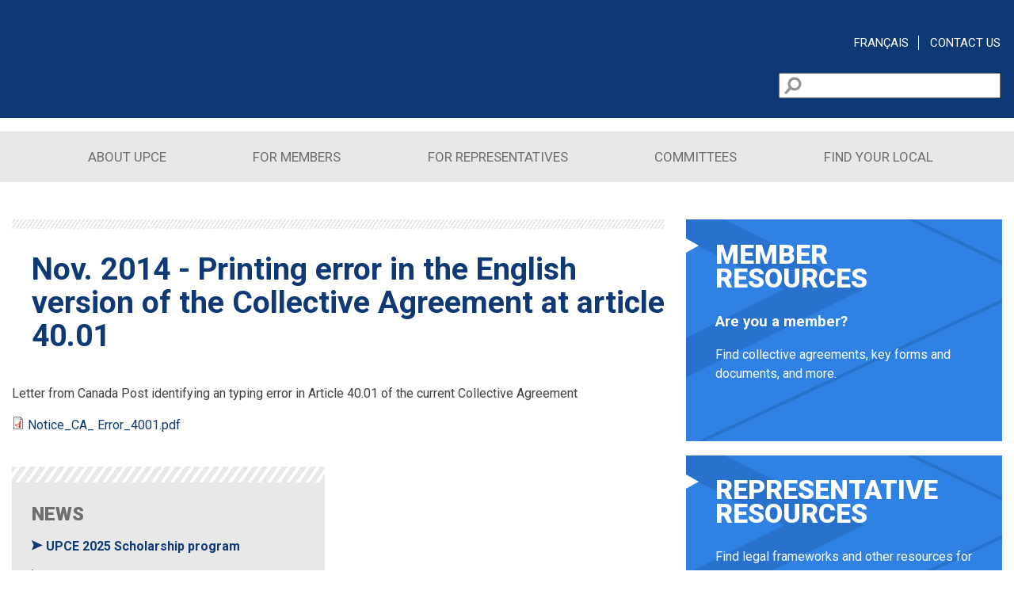

--- FILE ---
content_type: text/html; charset=utf-8
request_url: http://upce-sepc.ca/en/content/nov-2014-printing-error-english-version-collective-agreement-article-4001
body_size: 4846
content:
<!DOCTYPE html PUBLIC "-//W3C//DTD XHTML+RDFa 1.0//EN"
  "http://www.w3.org/MarkUp/DTD/xhtml-rdfa-1.dtd">
<html xmlns="http://www.w3.org/1999/xhtml" xml:lang="en" version="XHTML+RDFa 1.0" dir="ltr"
  xmlns:content="http://purl.org/rss/1.0/modules/content/"
  xmlns:dc="http://purl.org/dc/terms/"
  xmlns:foaf="http://xmlns.com/foaf/0.1/"
  xmlns:og="http://ogp.me/ns#"
  xmlns:rdfs="http://www.w3.org/2000/01/rdf-schema#"
  xmlns:sioc="http://rdfs.org/sioc/ns#"
  xmlns:sioct="http://rdfs.org/sioc/types#"
  xmlns:skos="http://www.w3.org/2004/02/skos/core#"
  xmlns:xsd="http://www.w3.org/2001/XMLSchema#">

<head profile="http://www.w3.org/1999/xhtml/vocab">
  <meta http-equiv="Content-Type" content="text/html; charset=utf-8" />
<link rel="shortcut icon" href="http://upce-sepc.ca/sites/all/themes/upce/favicon.ico" type="image/vnd.microsoft.icon" />
<link rel="shortlink" href="/en/node/299" />
<link rel="canonical" href="/en/content/nov-2014-printing-error-english-version-collective-agreement-article-4001" />
<meta name="Generator" content="Drupal 7 (http://drupal.org)" />
  <title>Nov. 2014 - Printing error in the English version of the Collective Agreement at article 40.01 | UPCE-SEPC</title>
  <meta name="viewport" content="width=device-width,initial-scale=1,maximum-scale=1">
  <script type="text/javascript">
	 var placeholder_text = 'Search This Site';
  </script>
  <style type="text/css" media="all">
@import url("http://upce-sepc.ca/modules/system/system.base.css?sarmfh");
@import url("http://upce-sepc.ca/modules/system/system.menus.css?sarmfh");
@import url("http://upce-sepc.ca/modules/system/system.messages.css?sarmfh");
@import url("http://upce-sepc.ca/modules/system/system.theme.css?sarmfh");
</style>
<style type="text/css" media="all">
@import url("http://upce-sepc.ca/modules/comment/comment.css?sarmfh");
@import url("http://upce-sepc.ca/sites/all/modules/contrib/date/date_api/date.css?sarmfh");
@import url("http://upce-sepc.ca/sites/all/modules/contrib/date/date_popup/themes/datepicker.1.7.css?sarmfh");
@import url("http://upce-sepc.ca/sites/all/modules/contrib/date/date_repeat_field/date_repeat_field.css?sarmfh");
@import url("http://upce-sepc.ca/modules/field/theme/field.css?sarmfh");
@import url("http://upce-sepc.ca/modules/node/node.css?sarmfh");
@import url("http://upce-sepc.ca/modules/search/search.css?sarmfh");
@import url("http://upce-sepc.ca/modules/user/user.css?sarmfh");
@import url("http://upce-sepc.ca/modules/forum/forum.css?sarmfh");
@import url("http://upce-sepc.ca/sites/all/modules/contrib/views/css/views.css?sarmfh");
@import url("http://upce-sepc.ca/sites/all/modules/contrib/ckeditor/css/ckeditor.css?sarmfh");
</style>
<style type="text/css" media="all">
@import url("http://upce-sepc.ca/sites/all/modules/contrib/ctools/css/ctools.css?sarmfh");
</style>
<link type="text/css" rel="stylesheet" href="//fonts.googleapis.com/css?family=Roboto:400,700,900" media="all" />
<style type="text/css" media="all">
@import url("http://upce-sepc.ca/sites/all/themes/upce/css/upce-2017.styles.css?sarmfh");
</style>
  <script type="text/javascript" src="http://upce-sepc.ca/misc/jquery.js?v=1.4.4"></script>
<script type="text/javascript" src="http://upce-sepc.ca/misc/jquery.once.js?v=1.2"></script>
<script type="text/javascript" src="http://upce-sepc.ca/misc/drupal.js?sarmfh"></script>
<script type="text/javascript" src="http://upce-sepc.ca/sites/all/modules/contrib/google_analytics/googleanalytics.js?sarmfh"></script>
<script type="text/javascript">
<!--//--><![CDATA[//><!--
(function(i,s,o,g,r,a,m){i["GoogleAnalyticsObject"]=r;i[r]=i[r]||function(){(i[r].q=i[r].q||[]).push(arguments)},i[r].l=1*new Date();a=s.createElement(o),m=s.getElementsByTagName(o)[0];a.async=1;a.src=g;m.parentNode.insertBefore(a,m)})(window,document,"script","https://www.google-analytics.com/analytics.js","ga");ga("create", "UA-53817805-1", {"cookieDomain":"auto"});ga("set", "anonymizeIp", true);ga("send", "pageview");
//--><!]]>
</script>
<script type="text/javascript">
<!--//--><![CDATA[//><!--
jQuery.extend(Drupal.settings, {"basePath":"\/","pathPrefix":"en\/","ajaxPageState":{"theme":"upce","theme_token":"Bxo2NOcw3RW3N2k4lcekMQfHOSQPPEWX7UCSReOYACI","js":{"misc\/jquery.js":1,"misc\/jquery.once.js":1,"misc\/drupal.js":1,"sites\/all\/modules\/contrib\/google_analytics\/googleanalytics.js":1,"0":1},"css":{"modules\/system\/system.base.css":1,"modules\/system\/system.menus.css":1,"modules\/system\/system.messages.css":1,"modules\/system\/system.theme.css":1,"modules\/comment\/comment.css":1,"sites\/all\/modules\/contrib\/date\/date_api\/date.css":1,"sites\/all\/modules\/contrib\/date\/date_popup\/themes\/datepicker.1.7.css":1,"sites\/all\/modules\/contrib\/date\/date_repeat_field\/date_repeat_field.css":1,"modules\/field\/theme\/field.css":1,"modules\/node\/node.css":1,"modules\/search\/search.css":1,"modules\/user\/user.css":1,"modules\/forum\/forum.css":1,"sites\/all\/modules\/contrib\/views\/css\/views.css":1,"sites\/all\/modules\/contrib\/ckeditor\/css\/ckeditor.css":1,"sites\/all\/modules\/contrib\/ctools\/css\/ctools.css":1,"\/\/fonts.googleapis.com\/css?family=Roboto:400,700,900":1,"sites\/all\/themes\/upce\/css\/upce-2017.styles.css":1,"sites\/all\/themes\/upce\/fonts\/ibi-fontello\/css\/ibi-fontello.css":1}},"googleanalytics":{"trackOutbound":1,"trackMailto":1,"trackDownload":1,"trackDownloadExtensions":"7z|aac|arc|arj|asf|asx|avi|bin|csv|doc(x|m)?|dot(x|m)?|exe|flv|gif|gz|gzip|hqx|jar|jpe?g|js|mp(2|3|4|e?g)|mov(ie)?|msi|msp|pdf|phps|png|ppt(x|m)?|pot(x|m)?|pps(x|m)?|ppam|sld(x|m)?|thmx|qtm?|ra(m|r)?|sea|sit|tar|tgz|torrent|txt|wav|wma|wmv|wpd|xls(x|m|b)?|xlt(x|m)|xlam|xml|z|zip"},"urlIsAjaxTrusted":{"\/en\/content\/nov-2014-printing-error-english-version-collective-agreement-article-4001":true}});
//--><!]]>
</script>
      <script type="text/javascript" src="/sites/all/themes/upce/js/upce.js"></script>

</head>
<body class="html not-front not-logged-in no-sidebars page-node page-node- page-node-299 node-type-correspondence i18n-en" >
  <div id="skip-link">
    <a href="#main-content" class="element-invisible element-focusable">Skip to main content</a>
  </div>
  
    <div id="main">
  	
      	
    <div id="banner-top">
      <div class="l-constrained">
                  <div class= "logo-wrapper clear-fix">
          <a class="no-hover" href="/en" title="Home" rel="home" class="site-branding__logo"><img src="/sites/all/themes/upce/logo.svg" alt="Home" /></a>
        </div>
          	    <div class="search-menu-container">

        <ul class="language-menu">
      <li class='first'>
			  <a href="/fr/content/novembre-2014-erreurs-dimpression-de-la-convention-collective-anglaise-à-larticle-4001">Fran&ccedil;ais</a>
      </li>
      <li class='third'>
			  <a href="/en/content/contact-us">Contact Us</a>
      </li>

    </ul>
	    <div class="region region-banner">
    <div id="block-search-form" class="block block-search">
    
  <div class="content">
    <form action="/en/content/nov-2014-printing-error-english-version-collective-agreement-article-4001" method="post" id="search-block-form" accept-charset="UTF-8"><div><div class="container-inline">
      <h2 class="element-invisible">Search form</h2>
    <div class="form-item form-type-textfield form-item-search-block-form">
  <label class="element-invisible" for="edit-search-block-form--2">Search </label>
 <input title="Enter the terms you wish to search for." type="text" id="edit-search-block-form--2" name="search_block_form" value="" size="15" maxlength="128" class="form-text" />
</div>
<div class="form-actions form-wrapper" id="edit-actions"><input type="submit" id="edit-submit" name="op" value="Search" class="form-submit" /></div><input type="hidden" name="form_build_id" value="form-tTaCVqHjB19A4UPV7TMTOl5prn4eXRMIm5jcr-N_5QI" />
<input type="hidden" name="form_id" value="search_block_form" />
</div>
</div></form>  </div>
</div>
  </div>
    
  </div>
  </div>
  
</div>

<!-- Main Nav  -->
<div class="main-nav-container">
	<div class="navigation main-nav l-constrained">
    <ul class="menu"><li class="first collapsed"><a href="/en/content/overview">About UPCE</a></li>
<li class="collapsed"><a href="/en/content/member-resources" title="">For Members</a></li>
<li class="collapsed"><a href="/en/content/representatives-resources">For Representatives</a></li>
<li class="collapsed"><a href="/en/content/committees">Committees</a></li>
<li class="last collapsed"><a href="/en/content/locals" title="">Find Your Local</a></li>
</ul>			</div>
</div>
  <!-- Main Nav  -->

  <!-- Main Content  -->
  <div id="content">
      

	<div class="content-inner l-constrained clearfix ">
    <div class="main-content">
      <div class="top-content-bar gray-grad-thin"></div>
    	
    	  <div class="region region-content">
    <div id="block-system-main" class="block block-system">
    
  <div class="content">
    <div id="node-299" class="node node-correspondence node-promoted clearfix page-template" about="/en/content/nov-2014-printing-error-english-version-collective-agreement-article-4001" typeof="sioc:Item foaf:Document">

  
  
  <h1>Nov. 2014 - Printing error in the English version of the Collective Agreement at article 40.01</h1>

  <div class="content clearfix">
    <div class="field field-name-body field-type-text-with-summary field-label-hidden"><div class="field-items"><div class="field-item even" property="content:encoded"><p>Letter from Canada Post identifying an typing error in Article 40.01 of the current Collective Agreement</p>
</div></div></div><div class="field field-name-field-file field-type-file field-label-hidden"><div class="field-items"><div class="field-item even"><span class="file"><img class="file-icon" alt="PDF icon" title="application/pdf" src="/modules/file/icons/application-pdf.png" /> <a href="http://upce-sepc.ca/sites/default/files/comm/Notice_CA_%20Error_4001.pdf" type="application/pdf; length=378894">Notice_CA_ Error_4001.pdf</a></span></div></div></div>  </div>

  
  
</div>
  </div>
</div>
<div id="block-views-news-news" class="block block-views">
    <h2>News</h2>
  
  <div class="content">
    <div class="wrapper-container">
<div class="view view-news view-id-news view-display-id-news view-dom-id-a3e59aaf1452ae86f678e2d826de766e">
        
  
  
      <div class="view-content">
        <div class="views-row views-row-1 views-row-odd views-row-first">
    <div  about="/en/content/upce-2025-scholarship-program" typeof="sioc:Item foaf:Document" class="ds-1col node node-news node-promoted node-sticky node-teaser view-mode-teaser clearfix">

  
  <div class="field field-name-title field-type-ds field-label-hidden"><div class="field-items"><div class="field-item even" property="dc:title"><li><a href="/en/content/upce-2025-scholarship-program">UPCE 2025 Scholarship program</a></li></div></div></div></div>

  </div>
  <div class="views-row views-row-2 views-row-even">
    <div  about="/en/content/upce-national-newsletters" typeof="sioc:Item foaf:Document" class="ds-1col node node-news node-promoted node-sticky node-teaser view-mode-teaser clearfix">

  
  <div class="field field-name-title field-type-ds field-label-hidden"><div class="field-items"><div class="field-item even" property="dc:title"><li><a href="/en/content/upce-national-newsletters">UPCE National Newsletters</a></li></div></div></div></div>

  </div>
  <div class="views-row views-row-3 views-row-odd views-row-last">
    <div  about="/en/content/canada-post-bargaining-deferred-until-2026" typeof="sioc:Item foaf:Document" class="ds-1col node node-news node-promoted node-teaser view-mode-teaser clearfix">

  
  <div class="field field-name-title field-type-ds field-label-hidden"><div class="field-items"><div class="field-item even" property="dc:title"><li><a href="/en/content/canada-post-bargaining-deferred-until-2026">Canada Post: Bargaining deferred until 2026</a></li></div></div></div></div>

  </div>
    </div>
  
  
  
      
<div class="read-more-container">
  <a class="read-more" href="/en/news">
    read more  </a>
</div>
  
  
  
</div></div>  </div>
</div>
  </div>


    </div>
    <div class="sidebar-right">
			  <div class="region region-sidebar">
    <div id="block-menu-block-2" class="block block-menu-block"

>
 <svg height="900" width="900" style="
    position: absolute;
    top: -175px;
    left: -300px;
">
  	<polygon points="0,0 524,263 0,524" style="fill:#0E3974;stroke:none;opacity:  0.2" />
    <polygon points="-100,0 424,263 -100,524" style="fill:#2F81E3;stroke:none;" />
    <line x1="310" y1="44" x2="750" y2="254" style="position:  absolute;stroke:#0E3974;stroke-width:4;opacity:  0.2;"></line>
	<line x1="750" y1="254" x2="300" y2="464" style="position:  absolute;stroke:#0E3974;stroke-width:4;opacity:  0.2;"></line>
</svg>
	<div class="content-wrapper">


    <h2>Member Resources</h2>
  
  <div class="content">
    <div class="menu-block-wrapper menu-block-2 menu-name-menu-members-services parent-mlid-0 menu-level-1">
	<h3>Are you a member?</h3><p>Find collective agreements, key forms and documents, and more.</p>  <ul class="menu"><li class="first last leaf menu-mlid-1213"><a href="/en/content/member-resources" title="">Member Resources </a></li>
</ul></div>
  </div>
</div><!-- content-wrapper -->
</div>
<div id="block-menu-block-3" class="block block-menu-block"

>
 <svg height="900" width="900" style="
    position: absolute;
    top: -175px;
    left: -300px;
">
  	<polygon points="0,0 524,263 0,524" style="fill:#0E3974;stroke:none;opacity:  0.2" />
    <polygon points="-100,0 424,263 -100,524" style="fill:#2F81E3;stroke:none;" />
    <line x1="310" y1="44" x2="750" y2="254" style="position:  absolute;stroke:#0E3974;stroke-width:4;opacity:  0.2;"></line>
	<line x1="750" y1="254" x2="300" y2="464" style="position:  absolute;stroke:#0E3974;stroke-width:4;opacity:  0.2;"></line>
</svg>
	<div class="content-wrapper">


    <h2>Representative Resources</h2>
  
  <div class="content">
    	<div class="menu-block-wrapper menu-block-3 menu-name-menu-representatives-resources parent-mlid-0 menu-level-1">
		<p>Find legal frameworks and other resources for representatives.</p>
	  <ul class="menu"><li class="first last leaf menu-mlid-1210"><a href="/en/content/representatives-resources" title="">Representatives Resources</a></li>
</ul>	</div>
  </div>
</div><!-- content-wrapper -->
</div>
<div id="block-block-4" class="block block-block">
    
  <div class="content">
    <p><a href="https://www.orbitinsuranceservices.ca/group/psac/?utm_medium=referral&amp;utm_source=upce-sepc.ca&amp;utm_campaign=orbit+psac&amp;utm_content=en" target="_blank"><img alt="" src="/files/Orbit_Ins_e.jpg" style="height:395px; width:395px" /></a></p>
  </div>
</div>
  </div>
      
    </div>

		</div>
	</div>
  
  </div>
  <!-- Main content  -->


  <!-- Footer  -->
  <div id="footer">
    <div class="inner-footer">
      <div class="navigation-footer  l-constrained">

      <h2 class="element-invisible">Main menu</h2><ul class="menu-links clearfix"><li class="menu-620 first"><a href="/en/content/overview">About UPCE</a></li>
<li class="menu-367"><a href="/en/content/member-resources" title="">For Members</a></li>
<li class="menu-1284"><a href="/en/content/representatives-resources">For Representatives</a></li>
<li class="menu-484"><a href="/en/content/committees">Committees</a></li>
<li class="menu-501 last"><a href="/en/content/locals" title="">Find Your Local</a></li>
</ul>          <div class="region region-footer-nav">
    <div id="block-block-2" class="block block-block">
    
  <div class="content">
    <p>Union of Postal Communications Employees<br />
701-233 Gilmour Street Ottawa, ON K2P 0P1<br />
Tel:(613) 560- 4342<br />
Toll free: (877) 841-9998</p>
<p> </p>
  </div>
</div>
<div id="block-block-9" class="block block-block">
    
  <div class="content">
    <p>Copy Rights © 2017 Union of Postal Communications Employees | <a href="http://affinitybridge.com" target="_blank"> Website by Affinity Bridge</a></p>
  </div>
</div>
  </div>
      <div class="footer-logo">
        <a href="http://psacunion.ca" id="footer-logo" class="clearfix"></a>
      </div>
      <div class="flicker-btn">
        <a class="no-hover" href="https://www.flickr.com/photos/127245560@N08/albums" target="_blank" ><i class="flicker-icon"></i>Our photos on Flickr</a>
      </div>
      </div>
    </div>  
  </div> <!-- FOOTER  -->
 

</div><!-- id="main"  -->
  </body>
</html>


--- FILE ---
content_type: text/css
request_url: http://upce-sepc.ca/sites/all/themes/upce/css/upce-2017.styles.css?sarmfh
body_size: 5857
content:
/*
 * We are using a Singularity grid of 16 columns with split gutters.
 *
 * Default layout details:
 *  - mobile:  One sigle column, sidebar drops bellow main content, gutters 15px (15 / 60 = 0.25 = 1/4).
 *  - tablet:  Main content is 8 columns wide, right sidebar is 4, gutters unchanged.
 *  - desktop: Main content is 6 columns wide, left sidebar is 3, right sidebar is 3.
 *
 * For more info go to: https://github.com/at-import/Singularity/wiki/Creating-Grids
 *
 */
/* -- Blues -- */
/* -- Grey -- */
/* -- Red -- */
/* -- Sematic -- */
/**
 * Remove the unit of a length
 * @param {Number} $number - Number to remove unit from
 * @return {Number} - Unitless number
 */
/**
 * Convert pixels to rem
 */
/* -- Appply colours to a link -- */
/**
 * Create a pseudo element (::before or ::after) that will act as an horizontal divider
 *
 * @param string $icon: value for 'content' proprety
 * @param string $location: 'before' for '::before'(default) or 'after' for '::after'
 */
/* -- Hero text -- */
/* Vertical aligment from:
   http://zerosixthree.se/vertical-align-anything-with-just-3-lines-of-css/
*/
/* End of: Vertical aligment */
/**
 * Style an element as a button
 *
 * @param string $style: 'primary'(default) or 'secondary'
 * @param boolean $solid: default to false
 * @param boolean $add-basic-style: Flag used to avoid css code duplication, default to true;
 * @param boolean $add-parent-style: Flag used to avoid css code duplication, default to true;
 */
/**
 * Style a block ribbon
 *
 * @param string $style: 'primary'(default) or 'secondary'
 */
/**
 * Style a menu to match the primary tab
 *
 * @param string $active-item-color: 'white'(default) or 'the given color'
 */
/**
 * Style a block with a ribbon title
 *
 * @param string $style: 'primary'(default) or 'secondary'
 */
/**
 * Style a views block same as a ribbon block
 *
 * @param string $style: 'primary'(default) or 'secondary'
 */
/**
 * Style a block with a ribbon title
 *
 * @param string $style: 'primary'(default) or 'secondary'
 * @param string $isPage: true (default) or false
 */
body {
  margin: 0px; }

.gray-grad-thick {
  background: repeating-linear-gradient(-55deg, #E8E8E8, #E8E8E8 6px, #FFFFFF 6px, #FFFFFF 10px); }

.gray-grad-thin {
  background: repeating-linear-gradient(-55deg, #FFFFFF, #FFFFFF 2px, #E8E8E8 2px, #E8E8E8 4px); }

.search-menu-container .region-banner {
  float: right;
  margin-top: 10px; }
  .search-menu-container .region-banner #block-search-form {
    position: relative; }
    .search-menu-container .region-banner #block-search-form .form-type-textfield input {
      width: 280px;
      padding: 5px 5px 5px 32px;
      font-size: 16px; }
    .search-menu-container .region-banner #block-search-form #edit-actions {
      position: absolute;
      top: 5px;
      left: 7px; }
      .search-menu-container .region-banner #block-search-form #edit-actions .form-submit {
        cursor: pointer;
        width: 25px;
        height: 25px;
        border: none;
        background: url(../images/mag.png) no-repeat;
        display: block;
        text-indent: -9999em; }

* {
  box-sizing: border-box; }

html {
  font-size: 62.5%;
  /* Sets up the Base 10 stuff */ }

body {
  color: #404041;
  font-family: "Roboto", serif;
  font-size: 1.6rem;
  line-height: 1.5em; }

h1, h2, h3, h4, h5, h6 {
  color: #0E3974;
  font-family: "Roboto", serif;
  font-weight: 700;
  -webkit-font-smoothing: antialiased;
  -moz-osx-font-smoothing: grayscale; }

h1 {
  font-size: 3.9rem;
  line-height: 1.1em;
  margin: 30px 0px 40px 25px; }

h2 {
  font-size: 2.4rem;
  line-height: 1.3em; }

em {
  font-style: italic; }

strong {
  font-weight: 700;
  -webkit-font-smoothing: antialiased;
  -moz-osx-font-smoothing: grayscale; }

p {
  font-weight: 400; }

.highlighted-text {
  font-size: 19px;
  line-height: 1.5em;
  margin-bottom: 1.1em; }

.read-more-container {
  text-align: right;
  padding-top: 8px; }

a {
  text-decoration: none;
  color: #0E3974; }
  a:visited {
    color: #0E3974; }
  a:hover {
    color: #58b8f9 !important; }
  a.no-hover {
    border-bottom: 0px; }
  a.read-more {
    text-transform: uppercase;
    color: #EE3D42;
    font-style: italic;
    font-size: 12px;
    font-weight: 900;
    margin-right: 37px;
    line-height: 32px;
    position: relative; }
    a.read-more:after {
      content: '';
      display: block;
      background: url("../images/more_icon.svg") no-repeat scroll top left;
      width: 24px;
      height: 25px;
      position: absolute;
      right: -34px;
      top: -4px; }
  .contextual-links-wrapper a:hover {
    border-bottom: 0px; }

ul {
  list-style: none; }
  ul li {
    list-style: none; }

.content-head a:hover {
  border-bottom: 0px;
  color: #EE3D42; }

.l-content {
  width: 97.91667%;
  float: right;
  margin-left: 0;
  margin-right: 1.04167%;
  clear: none;
  border: 1px solid blue; }
  .l-content:after {
    content: "";
    display: table;
    clear: both; }

/* End of fix */
.l-constrained {
  margin-left: auto;
  margin-right: auto;
  max-width: 1246px;
  position: relative; }
  @media (max-width: 767px) {
    .l-constrained {
      margin-left: 20px;
      margin-right: 20px; } }

.clear-fix::after,
.clearfix::after {
  clear: both; }

.message {
  margin-top: 20px;
  margin-bottom: 20px; }

.form-type-item {
  display: none; }

#block-menu-menu-postal-banking {
  border-bottom: 30px solid #FFFFFF;
  margin: 0px; }
  #block-menu-menu-postal-banking h2,
  #block-menu-menu-postal-banking .content {
    margin-left: 25px; }

#block-block-6,
#block-block-4 {
  background: #FFFFFF; }
  #block-block-6 p,
  #block-block-4 p {
    padding: 0px;
    margin: 0px; }
  #block-block-6 a:hover,
  #block-block-4 a:hover {
    border-bottom: 0px !important; }
  #block-block-6 a img,
  #block-block-4 a img {
    width: 100%;
    height: auto; }

#block-block-5,
#block-block-3,
#block-system-main {
  background: none;
  margin: 0px;
  padding: 0px; }
  #block-block-5 .content,
  #block-block-3 .content,
  #block-system-main .content {
    background: none;
    position: relative; }
    #block-block-5 .content .front-header-container h1,
    #block-block-3 .content .front-header-container h1,
    #block-system-main .content .front-header-container h1 {
      max-width: 74%; }
    #block-block-5 .content .front-header-container .read-more-container,
    #block-block-3 .content .front-header-container .read-more-container,
    #block-system-main .content .front-header-container .read-more-container {
      position: absolute;
      right: 0px;
      bottom: 18px; }

#block-views-latest-news-item-block.block {
  margin-top: 38px;
  padding-top: 20px;
  background: repeating-linear-gradient(-55deg, #E8E8E8, #E8E8E8 6px, #FFFFFF 6px, #FFFFFF 10px); }
  #block-views-latest-news-item-block.block .read-more-container {
    text-align: right; }
  #block-views-latest-news-item-block.block h2.content-head {
    padding-bottom: 17px; }
  #block-views-latest-news-item-block.block .content {
    background: #E8E8E8;
    padding: 20px;
    position: relative; }
    #block-views-latest-news-item-block.block .content::after {
      content: '';
      position: absolute;
      bottom: 0px;
      left: 0px;
      width: 22;
      height: 22;
      border-style: solid;
      border-width: 22px 0 0 22px;
      border-color: transparent transparent transparent #ffffff; }

@media (min-width: 768px) {
  .page-node-2 #block-views-negociation-team-block,
  .front #block-views-negociation-team-block {
    width: 47.91667%;
    float: left;
    margin-right: -100%;
    margin-left: 1.04167%;
    clear: none;
    margin-left: 0; } }

@media (min-width: 768px) {
  .page-node-2 #block-views-negociation-updates-block,
  .front #block-views-negociation-updates-block {
    width: 47.91667%;
    float: right;
    margin-left: 0;
    margin-right: 1.04167%;
    clear: none;
    margin-right: 0; } }

#block-views-news-list-block-1 .views-row,
#block-views-events-block-1 .views-row,
#block-views-letters-block-1 .views-row {
  margin-top: 38px;
  padding-top: 20px;
  background: repeating-linear-gradient(-55deg, #E8E8E8, #E8E8E8 6px, #FFFFFF 6px, #FFFFFF 10px);
  position: relative; }
  #block-views-news-list-block-1 .views-row .views-field-body,
  #block-views-events-block-1 .views-row .views-field-body,
  #block-views-letters-block-1 .views-row .views-field-body {
    padding-bottom: 20px !important; }
  #block-views-news-list-block-1 .views-row .views-field-title,
  #block-views-events-block-1 .views-row .views-field-title,
  #block-views-letters-block-1 .views-row .views-field-title {
    padding-bottom: 17px !important;
    padding-top: 20px !important; }
    #block-views-news-list-block-1 .views-row .views-field-title a:hover,
    #block-views-events-block-1 .views-row .views-field-title a:hover,
    #block-views-letters-block-1 .views-row .views-field-title a:hover {
      border-bottom: 0px;
      color: #58b8f9; }
  #block-views-news-list-block-1 .views-row .views-field,
  #block-views-events-block-1 .views-row .views-field,
  #block-views-letters-block-1 .views-row .views-field {
    background: #E8E8E8;
    padding: 0 20px; }
    #block-views-news-list-block-1 .views-row .views-field p, #block-views-news-list-block-1 .views-row .views-field h4,
    #block-views-events-block-1 .views-row .views-field p,
    #block-views-events-block-1 .views-row .views-field h4,
    #block-views-letters-block-1 .views-row .views-field p,
    #block-views-letters-block-1 .views-row .views-field h4 {
      margin: 0px; }
  #block-views-news-list-block-1 .views-row::after,
  #block-views-events-block-1 .views-row::after,
  #block-views-letters-block-1 .views-row::after {
    content: '';
    position: absolute;
    bottom: 0px;
    left: 0px;
    width: 22;
    height: 22;
    border-style: solid;
    border-width: 22px 0 0 22px;
    border-color: transparent transparent transparent #ffffff; }

.position-relative {
  position: relative !important; }

.read-more-container.container-parent {
  bottom: 0px !important; }

.block-menu-block:not(.in-this-section) {
  background: #2F81E3;
  margin-bottom: 18px;
  position: relative;
  overflow: hidden; }
  .block-menu-block:not(.in-this-section)::before {
    content: '';
    width: 0;
    height: 0;
    border-top: 9px solid transparent;
    border-bottom: 9px solid transparent;
    border-left: 16px solid #FFFFFF;
    position: absolute;
    top: 24px;
    left: 0;
    z-index: 44; }
  .block-menu-block:not(.in-this-section) .content-wrapper {
    position: relative;
    padding: 0 37px 37px 37px; }
    .block-menu-block:not(.in-this-section) .content-wrapper h3 {
      color: #FFFFFF;
      font-weight: 700;
      -webkit-font-smoothing: antialiased;
      -moz-osx-font-smoothing: grayscale; }
    .block-menu-block:not(.in-this-section) .content-wrapper p {
      color: #FFFFFF; }
    .block-menu-block:not(.in-this-section) .content-wrapper h2 {
      font-weight: 900;
      text-transform: uppercase;
      color: #FFFFFF;
      line-height: 0.9em;
      font-size: 3.4rem; }
      @media (min-width: 768px) and (max-width: 1100px) {
        .block-menu-block:not(.in-this-section) .content-wrapper h2 {
          font-size: 2.4rem; } }
    .block-menu-block:not(.in-this-section) .content-wrapper li {
      list-style: none; }
      .block-menu-block:not(.in-this-section) .content-wrapper li a {
        position: absolute;
        top: 0;
        right: 0;
        bottom: 0;
        left: 0;
        overflow: hidden;
        text-indent: 150%;
        white-space: nowrap; }

.in-this-section {
  background: repeating-linear-gradient(-55deg, #E8E8E8, #E8E8E8 3px, #D2EBFC 3px, #D2EBFC 10px);
  margin-bottom: 18px;
  position: relative;
  overflow: hidden;
  padding: 30px 24px 24px 24px; }
  .in-this-section h2 {
    font-size: 3.7rem;
    font-weight: 700;
    -webkit-font-smoothing: antialiased;
    -moz-osx-font-smoothing: grayscale;
    color: #6D6E70;
    text-transform: uppercase;
    line-height: 1em;
    display: initial; }

.view-display-id-main_news,
#block-views-events-up-coming,
#block-views-news-news {
  padding: 33px 25px 25px 25px;
  background: #E8E8E8;
  margin-bottom: 18px;
  position: relative;
  overflow: hidden; }
  .view-display-id-main_news::before,
  #block-views-events-up-coming::before,
  #block-views-news-news::before {
    position: relative;
    background: repeating-linear-gradient(-55deg, #E8E8E8, #E8E8E8 6px, #FFFFFF 6px, #FFFFFF 10px);
    content: '';
    width: 100%;
    height: 20px;
    display: block;
    position: absolute;
    left: 0;
    right: 0;
    top: 0; }
  .view-display-id-main_news::after,
  #block-views-events-up-coming::after,
  #block-views-news-news::after {
    content: '';
    width: 0;
    height: 0;
    border-top: 20px solid transparent;
    border-left: 20px solid #FFFFFF;
    position: absolute;
    bottom: 0;
    left: 0;
    z-index: 44; }

#block-views-news-block-1 h2 {
  display: none; }

#block-views-news-block-1 .views-row {
  padding: 33px 25px 25px 25px;
  background: #E8E8E8;
  margin-bottom: 18px;
  position: relative;
  overflow: hidden; }
  #block-views-news-block-1 .views-row::before {
    position: relative;
    background: repeating-linear-gradient(-55deg, #E8E8E8, #E8E8E8 6px, #FFFFFF 6px, #FFFFFF 10px);
    content: '';
    width: 100%;
    height: 20px;
    display: block;
    position: absolute;
    left: 0;
    right: 0;
    top: 0; }
  #block-views-news-block-1 .views-row::after {
    content: '';
    width: 0;
    height: 0;
    border-top: 20px solid transparent;
    border-left: 20px solid #FFFFFF;
    position: absolute;
    bottom: 0;
    left: 0;
    z-index: 44; }

#block-views-events-up-coming h2,
#block-views-news-news h2 {
  margin-top: 15px;
  line-height: 1em;
  color: #6D6E70;
  font-weight: 900;
  font-size: 2.4rem;
  text-transform: uppercase; }

#block-block-8 .content p,
#block-block-9 .content p,
#block-block-2 .content p {
  color: #FFFFFF;
  font-weight: 400; }
  #block-block-8 .content p a,
  #block-block-9 .content p a,
  #block-block-2 .content p a {
    color: #FFFFFF; }
    #block-block-8 .content p a:hover,
    #block-block-9 .content p a:hover,
    #block-block-2 .content p a:hover {
      color: #58b8f9; }

#block-block-8,
#block-block-9 {
  padding-bottom: 15px; }

#block-block-16 .flickr-album,
#block-block-16 .flickr-block-photosets,
#block-block-15 .flickr-album,
#block-block-15 .flickr-block-photosets,
#block-flickr-4 .flickr-album,
#block-flickr-4 .flickr-block-photosets {
  margin-top: 10px;
  display: -ms-flexbox;
  display: flex;
  -ms-flex-direction: row;
      flex-direction: row;
  -ms-flex-wrap: wrap;
      flex-wrap: wrap;
  -ms-flex-pack: distribute;
      justify-content: space-around; }
  #block-block-16 .flickr-album .flickr-credit,
  #block-block-16 .flickr-block-photosets .flickr-credit,
  #block-block-15 .flickr-album .flickr-credit,
  #block-block-15 .flickr-block-photosets .flickr-credit,
  #block-flickr-4 .flickr-album .flickr-credit,
  #block-flickr-4 .flickr-block-photosets .flickr-credit {
    display: none; }
  #block-block-16 .flickr-album .flickr-photoset,
  #block-block-16 .flickr-block-photosets .flickr-photoset,
  #block-block-15 .flickr-album .flickr-photoset,
  #block-block-15 .flickr-block-photosets .flickr-photoset,
  #block-flickr-4 .flickr-album .flickr-photoset,
  #block-flickr-4 .flickr-block-photosets .flickr-photoset {
    margin-top: 10px;
    display: -ms-flexbox;
    display: flex;
    -ms-flex-direction: row;
        flex-direction: row;
    -ms-flex-wrap: wrap;
        flex-wrap: wrap; }
  #block-block-16 .flickr-album .flickr-block-set-title,
  #block-block-16 .flickr-block-photosets .flickr-block-set-title,
  #block-block-15 .flickr-album .flickr-block-set-title,
  #block-block-15 .flickr-block-photosets .flickr-block-set-title,
  #block-flickr-4 .flickr-album .flickr-block-set-title,
  #block-flickr-4 .flickr-block-photosets .flickr-block-set-title {
    display: none; }

#block-block-16 .flickr-album,
#block-block-15 .flickr-album {
  position: absolute;
  top: -10px;
  right: 0; }

#block-block-16 .read-more-container,
#block-block-15 .read-more-container {
  text-align: left; }

.page-node-27 .region-content .block:not(#block-system-main):not(#block-views-news-news):not(#block-views-events-up-coming),
.page-node-28 .region-content .block:not(#block-system-main):not(#block-views-news-news):not(#block-views-events-up-coming),
.page-node-426 .region-content .block:not(#block-system-main):not(#block-views-news-news):not(#block-views-events-up-coming),
.page-node-427 .region-content .block:not(#block-system-main):not(#block-views-news-news):not(#block-views-events-up-coming),
.page-node-419 .region-content .block:not(#block-system-main):not(#block-views-news-news):not(#block-views-events-up-coming),
.page-node-420 .region-content .block:not(#block-system-main):not(#block-views-news-news):not(#block-views-events-up-coming) {
  padding: 25px;
  background: repeating-linear-gradient(-55deg, #E8E8E8, #E8E8E8 3px, #D2EBFC 3px, #D2EBFC 10px);
  margin-bottom: 18px;
  position: relative;
  overflow: hidden; }
  .page-node-27 .region-content .block:not(#block-system-main):not(#block-views-news-news):not(#block-views-events-up-coming)::after,
  .page-node-28 .region-content .block:not(#block-system-main):not(#block-views-news-news):not(#block-views-events-up-coming)::after,
  .page-node-426 .region-content .block:not(#block-system-main):not(#block-views-news-news):not(#block-views-events-up-coming)::after,
  .page-node-427 .region-content .block:not(#block-system-main):not(#block-views-news-news):not(#block-views-events-up-coming)::after,
  .page-node-419 .region-content .block:not(#block-system-main):not(#block-views-news-news):not(#block-views-events-up-coming)::after,
  .page-node-420 .region-content .block:not(#block-system-main):not(#block-views-news-news):not(#block-views-events-up-coming)::after {
    content: '';
    width: 0;
    height: 0;
    border-top: 20px solid transparent;
    border-left: 20px solid #FFFFFF;
    position: absolute;
    bottom: 0;
    left: 0;
    z-index: 44; }
  .page-node-27 .region-content .block:not(#block-system-main):not(#block-views-news-news):not(#block-views-events-up-coming) h2,
  .page-node-28 .region-content .block:not(#block-system-main):not(#block-views-news-news):not(#block-views-events-up-coming) h2,
  .page-node-426 .region-content .block:not(#block-system-main):not(#block-views-news-news):not(#block-views-events-up-coming) h2,
  .page-node-427 .region-content .block:not(#block-system-main):not(#block-views-news-news):not(#block-views-events-up-coming) h2,
  .page-node-419 .region-content .block:not(#block-system-main):not(#block-views-news-news):not(#block-views-events-up-coming) h2,
  .page-node-420 .region-content .block:not(#block-system-main):not(#block-views-news-news):not(#block-views-events-up-coming) h2 {
    text-transform: capitalize; }
  .page-node-27 .region-content .block:not(#block-system-main):not(#block-views-news-news):not(#block-views-events-up-coming) p,
  .page-node-28 .region-content .block:not(#block-system-main):not(#block-views-news-news):not(#block-views-events-up-coming) p,
  .page-node-426 .region-content .block:not(#block-system-main):not(#block-views-news-news):not(#block-views-events-up-coming) p,
  .page-node-427 .region-content .block:not(#block-system-main):not(#block-views-news-news):not(#block-views-events-up-coming) p,
  .page-node-419 .region-content .block:not(#block-system-main):not(#block-views-news-news):not(#block-views-events-up-coming) p,
  .page-node-420 .region-content .block:not(#block-system-main):not(#block-views-news-news):not(#block-views-events-up-coming) p {
    color: #6D6E70; }
  @media (min-width: 767px) {
    .page-node-27 .region-content .block:not(#block-system-main):not(#block-views-news-news):not(#block-views-events-up-coming):nth-child(2n),
    .page-node-28 .region-content .block:not(#block-system-main):not(#block-views-news-news):not(#block-views-events-up-coming):nth-child(2n),
    .page-node-426 .region-content .block:not(#block-system-main):not(#block-views-news-news):not(#block-views-events-up-coming):nth-child(2n),
    .page-node-427 .region-content .block:not(#block-system-main):not(#block-views-news-news):not(#block-views-events-up-coming):nth-child(2n),
    .page-node-419 .region-content .block:not(#block-system-main):not(#block-views-news-news):not(#block-views-events-up-coming):nth-child(2n),
    .page-node-420 .region-content .block:not(#block-system-main):not(#block-views-news-news):not(#block-views-events-up-coming):nth-child(2n) {
      width: 47.91667%;
      float: left;
      margin-right: -100%;
      margin-left: 1.04167%;
      clear: left;
      margin-left: 0; }
    .page-node-27 .region-content .block:not(#block-system-main):not(#block-views-news-news):not(#block-views-events-up-coming):nth-child(2n-1),
    .page-node-28 .region-content .block:not(#block-system-main):not(#block-views-news-news):not(#block-views-events-up-coming):nth-child(2n-1),
    .page-node-426 .region-content .block:not(#block-system-main):not(#block-views-news-news):not(#block-views-events-up-coming):nth-child(2n-1),
    .page-node-427 .region-content .block:not(#block-system-main):not(#block-views-news-news):not(#block-views-events-up-coming):nth-child(2n-1),
    .page-node-419 .region-content .block:not(#block-system-main):not(#block-views-news-news):not(#block-views-events-up-coming):nth-child(2n-1),
    .page-node-420 .region-content .block:not(#block-system-main):not(#block-views-news-news):not(#block-views-events-up-coming):nth-child(2n-1) {
      width: 47.91667%;
      float: right;
      margin-left: 0;
      margin-right: 1.04167%;
      clear: right;
      margin-right: 0; } }

.page-node-28 #block-menu-block-2,
.page-node-27 #block-menu-block-2 {
  display: none; }

#block-block-4,
#block-block-6 {
  display: none; }
  .front #block-block-4, .front
  #block-block-6 {
    display: block; }

@media (min-width: 767px) {
  .region-content #block-views-news-news {
    width: 47.91667%;
    float: left;
    margin-right: -100%;
    margin-left: 1.04167%;
    clear: left;
    margin-left: 0; }
  .region-content #block-views-events-up-coming {
    width: 47.91667%;
    float: right;
    margin-left: 0;
    margin-right: 1.04167%;
    clear: right;
    margin-right: 0; } }

body.toolbar-drawer {
  padding-top: 0 !important; }

#banner-top {
  padding-top: 20px;
  background: #0E3974;
  min-height: 148px; }
  #banner-top::after {
    content: '';
    display: block;
    clear: both; }
  #banner-top .logo-wrapper {
    width: 28.75%;
    float: left;
    margin-right: -100%;
    margin-left: 1.04167%;
    clear: none; }
    #banner-top .logo-wrapper img {
      max-width: 360px; }
    @media (max-width: 767px) {
      #banner-top .logo-wrapper {
        width: 97.91667%;
        float: right;
        margin-left: 0;
        margin-right: 1.04167%;
        clear: none; } }
  #banner-top .search-menu-container {
    position: absolute;
    top: 6px;
    right: 0; }
    @media (max-width: 1246px) {
      #banner-top .search-menu-container {
        right: 1.04167%; } }
  @media (max-width: 767px) {
    #banner-top .logo-wrapper {
      float: none; }
    #banner-top .search-menu-container {
      position: relative;
      top: -20px; } }

#content .content-inner .main-content {
  width: 64.58333%;
  float: left;
  margin-right: -100%;
  margin-left: 1.04167%;
  clear: none; }
  @media (max-width: 767px) {
    #content .content-inner .main-content {
      width: 97.91667%;
      float: right;
      margin-left: 0;
      margin-right: 1.04167%;
      clear: none; } }
  #content .content-inner .main-content .top-content-bar {
    width: 100%;
    height: 12px;
    display: block; }

@media (min-width: 1276px) {
  #content .content-inner {
    max-width: 1276px; } }

.sidebar-right {
  width: 31.25%;
  float: right;
  margin-left: 0;
  margin-right: 1.04167%;
  clear: none; }
  @media (max-width: 767px) {
    .sidebar-right {
      width: 97.91667%;
      float: right;
      margin-left: 0;
      margin-right: 1.04167%;
      clear: none; } }

#footer {
  background: #6D6E70; }
  #footer .inner-footer {
    padding: 0 1.04167%;
    padding-bottom: 30px; }
  #footer .navigation-footer {
    position: relative; }
  #footer #footer-logo {
    width: 74px;
    height: 39px;
    position: absolute;
    right: 0px;
    top: 66px;
    content: url(../images/psac-footer-logo.svg); }
    #footer #footer-logo:hover {
      content: url(../images/psac-footer-logo-hover.svg); }
    @media (max-width: 767px) {
      #footer #footer-logo {
        position: relative;
        text-align: center; } }
  #footer .flicker-btn {
    position: absolute;
    top: 110px;
    right: 0px; }
    @media (max-width: 767px) {
      #footer .flicker-btn {
        position: relative;
        text-align: center;
        top: 0px; } }
    #footer .flicker-btn a {
      text-decoration: none;
      color: #FFFFFF; }
  #footer .flicker-icon {
    background: url(../images/flicker.png) no-repeat 0 0;
    display: inline-block;
    vertical-align: middle;
    width: 52px;
    height: 35px;
    margin-right: 8px; }

.page-events .top-content-bar.top-content-bar {
  display: none !important; }

.main-nav-container {
  background: #E8E8E8;
  margin: 16px 0px 47px 0px; }
  .main-nav-container .navigation.main-nav {
    padding: 0px 35px; }

ul li.collapsed,
ul li.expanded,
ul li.leaf {
  list-style: none; }

.main-nav-container .navigation.main-nav ul.menu {
  display: -ms-flexbox;
  display: flex;
  -ms-flex-pack: center;
      justify-content: center;
  font-size: 17px;
  color: #6D6E70;
  padding: 20px 0px; }
  @media (max-width: 767px) {
    .main-nav-container .navigation.main-nav ul.menu {
      display: block; } }
  .main-nav-container .navigation.main-nav ul.menu li {
    -ms-flex: 1 1 auto;
        flex: 1 1 auto;
    text-align: center;
    padding: 0 10px; }
    @media (max-width: 767px) {
      .main-nav-container .navigation.main-nav ul.menu li {
        line-height: 2em; } }
    .main-nav-container .navigation.main-nav ul.menu li.last, .main-nav-container .navigation.main-nav ul.menu li.collapsed, .main-nav-container .navigation.main-nav ul.menu li.expanded {
      list-style: none;
      list-style-image: none; }
      .main-nav-container .navigation.main-nav ul.menu li.last > ul, .main-nav-container .navigation.main-nav ul.menu li.collapsed > ul, .main-nav-container .navigation.main-nav ul.menu li.expanded > ul {
        display: none; }
    .main-nav-container .navigation.main-nav ul.menu li a {
      text-transform: uppercase;
      color: #6D6E70; }
      @media (max-width: 767px) {
        .main-nav-container .navigation.main-nav ul.menu li a {
          display: block; } }
      .main-nav-container .navigation.main-nav ul.menu li a:hover {
        color: #58b8f9; }
    .main-nav-container .navigation.main-nav ul.menu li.active-trail a {
      color: #58b8f9; }

.search-menu-container ul {
  text-align: right; }
  .search-menu-container ul li {
    text-align: right;
    display: inline-block;
    vertical-align: top;
    list-style: none;
    font-size: 15px; }
    .search-menu-container ul li a {
      padding: 0px 0px 0 10px;
      color: #FFFFFF;
      text-transform: uppercase; }
    .search-menu-container ul li.first a {
      padding: 0px 12px 0 0px;
      border-right: 1px solid #FFFFFF; }

.navigation-footer ul.menu-links {
  display: -ms-flexbox;
  display: flex;
  -ms-flex-pack: center;
      justify-content: center;
  font-size: 17px;
  padding: 36px 0px 0px;
  list-style-type: none; }
  @media (max-width: 767px) {
    .navigation-footer ul.menu-links {
      display: block; } }
  .navigation-footer ul.menu-links li {
    -ms-flex: 1 1 auto;
        flex: 1 1 auto;
    text-align: left;
    margin-left: 0px;
    padding-left: 0px; }
    @media (max-width: 767px) {
      .navigation-footer ul.menu-links li {
        line-height: 2em;
        text-align: center; } }
    .navigation-footer ul.menu-links li.collapsed, .navigation-footer ul.menu-links li.expanded {
      list-style: none;
      list-style-image: none; }
      .navigation-footer ul.menu-links li.collapsed > ul, .navigation-footer ul.menu-links li.expanded > ul {
        display: none; }
    .navigation-footer ul.menu-links li a {
      text-transform: uppercase;
      color: #FFFFFF; }
      @media (max-width: 767px) {
        .navigation-footer ul.menu-links li a {
          display: block; } }
      .navigation-footer ul.menu-links li a:hover {
        color: #58b8f9; }
    .navigation-footer ul.menu-links li.active-trail a {
      color: #58b8f9; }

.block:not(.block-menu-block) .content ul:not(.pager),
.in-this-section .content ul:not(.pager) {
  font-size: 16px;
  padding-left: 0px; }
  .block:not(.block-menu-block) .content ul:not(.pager) li,
  .in-this-section .content ul:not(.pager) li {
    text-transform: capitalize;
    margin: 0px; }
    .block:not(.block-menu-block) .content ul:not(.pager) li ul,
    .in-this-section .content ul:not(.pager) li ul {
      padding-left: 15px; }
    .block:not(.block-menu-block) .content ul:not(.pager) li a,
    .in-this-section .content ul:not(.pager) li a {
      position: relative;
      margin-left: 20px; }
      .block:not(.block-menu-block) .content ul:not(.pager) li a::before,
      .in-this-section .content ul:not(.pager) li a::before {
        content: '';
        position: absolute;
        width: 14px;
        height: 14px;
        top: 4px;
        left: -18px;
        background: url("../images/pointer_arrow.svg") no-repeat scroll top left; }
      .block:not(.block-menu-block) .content ul:not(.pager) li a.hover::before,
      .in-this-section .content ul:not(.pager) li a.hover::before {
        background: url("../images/pointer_arrow_hover.svg") no-repeat scroll top left; }

.block-views .item-list {
  padding: 20px 0px; }

.view-news.view-display-id-front_page > .view-header .view-display-id-sticky_top {
  margin-bottom: 40px;
  padding-bottom: 15px;
  border-bottom: 1px solid #E8E8E8; }

.view-news.view-display-id-front_page > .view-header .view-display-id-main_news {
  margin-bottom: 35px; }

.view-news.view-display-id-front_page > .view-content .views-row {
  width: 97.91667%;
  float: right;
  margin-left: 0;
  margin-right: 1.04167%;
  clear: none;
  padding: 33px 25px 25px 25px;
  background: #E8E8E8;
  margin-bottom: 18px;
  position: relative;
  overflow: hidden; }
  @media (min-width: 767px) {
    .view-news.view-display-id-front_page > .view-content .views-row:nth-child(2n-1) {
      width: 47.91667%;
      float: left;
      margin-right: -100%;
      margin-left: 1.04167%;
      clear: left;
      margin-left: 0; }
    .view-news.view-display-id-front_page > .view-content .views-row:nth-child(2n) {
      width: 47.91667%;
      float: right;
      margin-left: 0;
      margin-right: 1.04167%;
      clear: right;
      margin-right: 0; } }
  .view-news.view-display-id-front_page > .view-content .views-row::before {
    position: relative;
    background: repeating-linear-gradient(-55deg, #E8E8E8, #E8E8E8 6px, #FFFFFF 6px, #FFFFFF 10px);
    content: '';
    width: 100%;
    height: 20px;
    display: block;
    position: absolute;
    left: 0;
    right: 0;
    top: 0; }
  .view-news.view-display-id-front_page > .view-content .views-row::after {
    content: '';
    width: 0;
    height: 0;
    border-top: 20px solid transparent;
    border-left: 20px solid #FFFFFF;
    position: absolute;
    bottom: 0;
    left: 0;
    z-index: 44; }

@media (max-width: 767px) {
  .view-news.view-display-id-front_page > .view-content .views-row-3,
  .view-news.view-display-id-front_page > .view-content .views-row-4 {
    display: none; } }

.view-news.view-display-id-front_page > .view-footer::before {
  content: '';
  display: block;
  clear: both; }

@media (max-width: 767px) {
  .view-news.view-display-id-front_page > .view-footer .flickr-photoset {
    display: none; } }

.view-news.view-display-id-front_page > .view-footer .header-container {
  position: relative; }
  @media (max-width: 767px) {
    .view-news.view-display-id-front_page > .view-footer .header-container {
      padding: 10px;
      background: repeating-linear-gradient(-55deg, #E8E8E8, #E8E8E8 6px, #FFFFFF 6px, #FFFFFF 10px);
      margin: 10px auto; }
      .view-news.view-display-id-front_page > .view-footer .header-container::after {
        content: '';
        width: 0;
        height: 0;
        border-top: 20px solid transparent;
        border-left: 20px solid #FFFFFF;
        position: absolute;
        bottom: 0;
        left: 0;
        z-index: 44; } }
  .view-news.view-display-id-front_page > .view-footer .header-container .read-more-container {
    padding: 0;
    text-align: left;
    position: absolute;
    top: 0;
    left: 200px; }
    @media (max-width: 767px) {
      .view-news.view-display-id-front_page > .view-footer .header-container .read-more-container {
        left: auto;
        top: 33%;
        right: 5.6%; } }

.node-news {
  /* -- Teaser -- */ }
  .node-news.view-mode-teaser .field-name-title .field-item li {
    list-style: none;
    position: relative;
    padding-left: 18px;
    padding-bottom: 20px;
    line-height: 1.1em; }
    .node-news.view-mode-teaser .field-name-title .field-item li::before {
      position: absolute;
      width: 14px;
      height: 14px;
      top: 0;
      left: 0;
      content: url(../images/pointer_arrow.svg); }
    .node-news.view-mode-teaser .field-name-title .field-item li.hover::before {
      content: url("../images/pointer_arrow_hover.svg"); }
    .node-news.view-mode-teaser .field-name-title .field-item li.hover a {
      color: #58b8f9; }
    .node-news.view-mode-teaser .field-name-title .field-item li a {
      position: relative;
      margin-left: 0;
      font-weight: 700;
      -webkit-font-smoothing: antialiased;
      -moz-osx-font-smoothing: grayscale;
      color: #0E3974; }
  .node-news.view-mode-news_sticky_top {
    position: relative; }
    @media (min-width: 767px) {
      .node-news.view-mode-news_sticky_top .field-name-upce-external-url,
      .node-news.view-mode-news_sticky_top .field-name-node-link {
        position: absolute;
        right: 0;
        top: -8px; }
      .node-news.view-mode-news_sticky_top .field-name-title {
        width: 83%; }
        .node-news.view-mode-news_sticky_top .field-name-title h2 {
          line-height: 0.9em; } }
  .node-news.view-mode-news_front_page .field-name-title h2 {
    margin-bottom: 0; }
  .node-news.view-mode-news_front_page .field-name-body {
    color: #6D6E70; }

.node-event-calendar {
  /* -- Teaser -- */
  /* -- Teaser -- */ }
  .node-event-calendar.view-mode-teaser .field-name-title .field-item li {
    list-style: none;
    position: relative;
    padding-left: 18px;
    padding-bottom: 20px;
    line-height: 1.1em; }
    .node-event-calendar.view-mode-teaser .field-name-title .field-item li::before {
      position: absolute;
      width: 14px;
      height: 14px;
      top: 0;
      left: 0;
      content: url(../images/pointer_arrow.svg); }
    .node-event-calendar.view-mode-teaser .field-name-title .field-item li.hover::before {
      content: url("../images/pointer_arrow_hover.svg"); }
    .node-event-calendar.view-mode-teaser .field-name-title .field-item li.hover a {
      color: #58b8f9; }
    .node-event-calendar.view-mode-teaser .field-name-title .field-item li a {
      position: relative;
      margin-left: 0;
      font-weight: 700;
      -webkit-font-smoothing: antialiased;
      -moz-osx-font-smoothing: grayscale;
      color: #0E3974; }
  .node-event-calendar.view-mode-main_news {
    padding: 33px 25px 25px 25px;
    background: #E8E8E8;
    margin-bottom: 18px;
    position: relative;
    overflow: hidden; }
    .node-event-calendar.view-mode-main_news::before {
      position: relative;
      background: repeating-linear-gradient(-55deg, #E8E8E8, #E8E8E8 6px, #FFFFFF 6px, #FFFFFF 10px);
      content: '';
      width: 100%;
      height: 20px;
      display: block;
      position: absolute;
      left: 0;
      right: 0;
      top: 0; }
    .node-event-calendar.view-mode-main_news::after {
      content: '';
      width: 0;
      height: 0;
      border-top: 20px solid transparent;
      border-left: 20px solid #FFFFFF;
      position: absolute;
      bottom: 0;
      left: 0;
      z-index: 44;
      visibility: visible; }

.content > .node-correspondence,
.content > .node-news,
.content > .node-page {
  margin-bottom: 40px; }
  .content > .node-correspondence .field-name-body hr,
  .content > .node-news .field-name-body hr,
  .content > .node-page .field-name-body hr {
    background: gray;
    height: auto;
    width: 70%;
    margin: 31px auto; }
  .content > .node-correspondence .field-name-body ul,
  .content > .node-news .field-name-body ul,
  .content > .node-page .field-name-body ul {
    margin: 30px; }
  .content > .node-correspondence .field-name-body ul > li,
  .content > .node-news .field-name-body ul > li,
  .content > .node-page .field-name-body ul > li {
    padding-bottom: 10px;
    list-style-type: circle;
    list-style: circle; }
    .content > .node-correspondence .field-name-body ul > li.numeric,
    .content > .node-news .field-name-body ul > li.numeric,
    .content > .node-page .field-name-body ul > li.numeric {
      list-style-type: upper-roman; }
    .content > .node-correspondence .field-name-body ul > li ul,
    .content > .node-news .field-name-body ul > li ul,
    .content > .node-page .field-name-body ul > li ul {
      margin-left: 20px; }

/*# sourceMappingURL=upce-2017.styles.css.map */


--- FILE ---
content_type: application/javascript
request_url: http://upce-sepc.ca/sites/all/themes/upce/js/upce.js
body_size: 2169
content:
/* Color Plugin */
(function(d){d.each(["backgroundColor","borderBottomColor","borderLeftColor","borderRightColor","borderTopColor","color","outlineColor"],function(f,e){d.fx.step[e]=function(g){if(!g.colorInit){g.start=c(g.elem,e);g.end=b(g.end);g.colorInit=true}g.elem.style[e]="rgb("+[Math.max(Math.min(parseInt((g.pos*(g.end[0]-g.start[0]))+g.start[0]),255),0),Math.max(Math.min(parseInt((g.pos*(g.end[1]-g.start[1]))+g.start[1]),255),0),Math.max(Math.min(parseInt((g.pos*(g.end[2]-g.start[2]))+g.start[2]),255),0)].join(",")+")"}});function b(f){var e;if(f&&f.constructor==Array&&f.length==3){return f}if(e=/rgb\(\s*([0-9]{1,3})\s*,\s*([0-9]{1,3})\s*,\s*([0-9]{1,3})\s*\)/.exec(f)){return[parseInt(e[1]),parseInt(e[2]),parseInt(e[3])]}if(e=/rgb\(\s*([0-9]+(?:\.[0-9]+)?)\%\s*,\s*([0-9]+(?:\.[0-9]+)?)\%\s*,\s*([0-9]+(?:\.[0-9]+)?)\%\s*\)/.exec(f)){return[parseFloat(e[1])*2.55,parseFloat(e[2])*2.55,parseFloat(e[3])*2.55]}if(e=/#([a-fA-F0-9]{2})([a-fA-F0-9]{2})([a-fA-F0-9]{2})/.exec(f)){return[parseInt(e[1],16),parseInt(e[2],16),parseInt(e[3],16)]}if(e=/#([a-fA-F0-9])([a-fA-F0-9])([a-fA-F0-9])/.exec(f)){return[parseInt(e[1]+e[1],16),parseInt(e[2]+e[2],16),parseInt(e[3]+e[3],16)]}if(e=/rgba\(0, 0, 0, 0\)/.exec(f)){return a.transparent}return a[d.trim(f).toLowerCase()]}function c(g,e){var f;do{f=d.css(g,e);if(f!=""&&f!="transparent"||d.nodeName(g,"body")){break}e="backgroundColor"}while(g=g.parentNode);return b(f)}var a={aqua:[0,255,255],azure:[240,255,255],beige:[245,245,220],black:[0,0,0],blue:[0,0,255],brown:[165,42,42],cyan:[0,255,255],darkblue:[0,0,139],darkcyan:[0,139,139],darkgrey:[169,169,169],darkgreen:[0,100,0],darkkhaki:[189,183,107],darkmagenta:[139,0,139],darkolivegreen:[85,107,47],darkorange:[255,140,0],darkorchid:[153,50,204],darkred:[139,0,0],darksalmon:[233,150,122],darkviolet:[148,0,211],fuchsia:[255,0,255],gold:[255,215,0],green:[0,128,0],indigo:[75,0,130],khaki:[240,230,140],lightblue:[173,216,230],lightcyan:[224,255,255],lightgreen:[144,238,144],lightgrey:[211,211,211],lightpink:[255,182,193],lightyellow:[255,255,224],lime:[0,255,0],magenta:[255,0,255],maroon:[128,0,0],navy:[0,0,128],olive:[128,128,0],orange:[255,165,0],pink:[255,192,203],purple:[128,0,128],violet:[128,0,128],red:[255,0,0],silver:[192,192,192],white:[255,255,255],yellow:[255,255,0],transparent:[255,255,255]}})(jQuery);

(function($,sr){

  // debouncing function from John Hann
  // http://unscriptable.com/index.php/2009/03/20/debouncing-javascript-methods/
  var debounce = function (func, threshold, execAsap) {
      var timeout;

      return function debounced () {
          var obj = this, args = arguments;
          function delayed () {
              if (!execAsap)
                  func.apply(obj, args);
              timeout = null;
          };

          if (timeout)
              clearTimeout(timeout);
          else if (execAsap)
              func.apply(obj, args);

          timeout = setTimeout(delayed, threshold || 100);
      };
  }
  // smartresize
  jQuery.fn[sr] = function(fn){  return fn ? this.bind('resize', debounce(fn)) : this.trigger(sr); };

})(jQuery,'smartresize');

jQuery( window ).resize(function() {
	mobile_addon();
});

function mobile_addon() {
	if (jQuery(window).width() < 400) {
		if (!jQuery("body").hasClass("mobile")) {
			jQuery("body").addClass("mobile");
		}
	} else {
		if (jQuery("body").hasClass("mobile")) {
			jQuery("body").removeClass("mobile");
		}
	}
}

jQuery(function() {
	mobile_addon();

	jQuery(".correspondence-row").click(function() {
		window.location=jQuery(this).find("a").attr('href');
		return false;
	});

	jQuery(".bargaining-row").click(function() {
		window.location=jQuery(this).find("a").attr('href');
		return false;
	});

	jQuery(".negociation-row").click(function() {
		window.location=jQuery(this).find("a").attr('href');
		return false;
	});

	jQuery("#header-toolbar #search .form-text").attr('placeholder', placeholder_text+'...');

	jQuery("#header-toolbar #search .form-text").focus(function() {
		jQuery("#header-toolbar #search").addClass("searchHoverBg");
		jQuery("#header-toolbar #search").removeClass("transparentBg");
	});

	jQuery("#header-toolbar #search .form-text").blur(function() {
		jQuery("#header-toolbar #search").removeClass("searchHoverBg");
		jQuery("#header-toolbar #search").addClass("transparentBg");
	});

});

(function ($) {
	Drupal.behaviors.listHover = {
    attach: function (context, settings) {

      // Adds hover class to the following a link
      $('li a , .field-item li .hover-active ').hover(function() {
    		$(this).addClass('hover');
      },
      function() {
      	$(this).removeClass('hover');
      });
    }
  };

  Drupal.behaviors.blockHeightAdjust = {

  	attach: function (context, settings) {
			if($('.front')) {
    		var blockHeightAdjust  = function() {
        	var h1,h2,h3,h4,b1,b2,b3,b4;
        	b1 = $('.view-display-id-front_page > .view-content > .views-row-1 .node-news');
        	b2 = $('.view-display-id-front_page > .view-content > .views-row-2 .node-news');
        	b3 = $('.view-display-id-front_page > .view-content > .views-row-3 .node-news');
        	b4 = $('.view-display-id-front_page > .view-content > .views-row-4 .node-news');
        	h1 = b1.height();
        	h2 = b2.height();
        	h3 = b3.height();
        	h4 = b4.height();
          if(h1 >= h2) {
          	b2.height(h1);
          } else {
            b1.height(h2);
          }
          if(h4 >= h3) {
            b3.height(h4);
          } else {
            b4.height(h3);
          }
				};
				//kepping home page blocks all at the same height
				$(window).smartresize(blockHeightAdjust);
				new blockHeightAdjust();
			}
		}
	};

  Drupal.behaviors.myModuleTextareaSummary = {
    attach: function (context, settings) {

      // Change the value of the summary format whenever the main textarea
      // format changes.
      $('.field-type-text-with-summary div.text-format-wrapper > fieldset.filter-wrapper select').change(function(event) {
        var value = $(this).val();
        $('.text-summary-wrapper select', $(this).closest('.text-format-wrapper')).val(value);
      });

    }
  };

}(jQuery));

--- FILE ---
content_type: text/plain
request_url: https://www.google-analytics.com/j/collect?v=1&_v=j102&aip=1&a=96170998&t=pageview&_s=1&dl=http%3A%2F%2Fupce-sepc.ca%2Fen%2Fcontent%2Fnov-2014-printing-error-english-version-collective-agreement-article-4001&ul=en-us%40posix&dt=Nov.%202014%20-%20Printing%20error%20in%20the%20English%20version%20of%20the%20Collective%20Agreement%20at%20article%2040.01%20%7C%20UPCE-SEPC&sr=1280x720&vp=1280x720&_u=YEBAAEABAAAAACAAI~&jid=1729134625&gjid=720138640&cid=141415643.1769094290&tid=UA-53817805-1&_gid=1993083526.1769094290&_r=1&_slc=1&z=1744860512
body_size: -449
content:
2,cG-J09VLK0K1P

--- FILE ---
content_type: image/svg+xml
request_url: http://upce-sepc.ca/sites/all/themes/upce/images/pointer_arrow.svg
body_size: 578
content:
<svg xmlns="http://www.w3.org/2000/svg" xmlns:xlink="http://www.w3.org/1999/xlink" viewBox="0 0 13.25 12.68"><defs><style>.cls-1{fill:#0e3974;}</style><symbol id="New_Symbol" data-name="New Symbol" viewBox="0 0 15.46 14.79"><path class="cls-1" d="M2.79,7.4,0,.16.16,0s12.69,6.49,15.3,7.4C12.85,8.3.16,14.79.16,14.79L0,14.67Z"/></symbol></defs><title>Asset 1</title><g id="Layer_2" data-name="Layer 2"><g id="Layer_1-2" data-name="Layer 1"><use id="New_Symbol-3" data-name="New Symbol" width="15.46" height="14.79" transform="scale(0.86)" xlink:href="#New_Symbol"/></g></g></svg>

--- FILE ---
content_type: image/svg+xml
request_url: http://upce-sepc.ca/sites/all/themes/upce/images/psac-footer-logo.svg
body_size: 9841
content:
<svg xmlns="http://www.w3.org/2000/svg" viewBox="0 0 86.18 44.39"><defs><style>.cls-1{fill:#fff;}.cls-2{fill:none;}.cls-3{fill:#00adee;}</style></defs><title>Asset 2</title><g id="Layer_2" data-name="Layer 2"><g id="content_members_page" data-name="content members page"><path class="cls-1" d="M4.81,16.65l-3.15-.32v0l3.15.33Z"/><path class="cls-2" d="M43.28,20.74v0L40,20.38v0Z"/><path class="cls-2" d="M40.5,19.5l1.45.15,0-.16a21.61,21.61,0,0,1,.81-3.8l0-.14C42.08,16,40.37,17,40,17.18A20.35,20.35,0,0,1,40.5,19.5Z"/><path class="cls-2" d="M44.19,23.77l1.2-.4c0-.39,0-.78,0-1.18s0-.8,0-1.21l-1.2-.38c0,.52.07,1,.07,1.56S44.23,23.23,44.19,23.77Z"/><path class="cls-2" d="M81.63,20.35l0-.36A16.73,16.73,0,0,0,81,17.08l-.1-.35L84,14.94a21.37,21.37,0,0,0-1.2-2.72l-3.4,1.12L79.16,13a17.28,17.28,0,0,0-1.74-2.4l-.24-.28,2.1-2.89a20.79,20.79,0,0,0-2.21-2L74.42,7.85l-.3-.21a17.67,17.67,0,0,0-2.57-1.48L71.22,6s.6-2.86.74-3.5a22.23,22.23,0,0,0-2.83-.92L67.69,4.85l-.36-.07a17.18,17.18,0,0,0-3-.31H64S63.4,1.6,63.26,1a20.77,20.77,0,0,0-2.95.3c0,.65,0,3.58,0,3.58L60,4.93a17.29,17.29,0,0,0-2.83.91L56.8,6,54.69,3.1a21.13,21.13,0,0,0-2.57,1.48l1.46,3.26-.29.22a18.23,18.23,0,0,0-2.22,2l-.24.26-3.1-1.78A21.65,21.65,0,0,0,46,10.93l2.66,2.39-.18.32a18.33,18.33,0,0,0-1.21,2.71l-.12.35-3.55-.37a20.8,20.8,0,0,0-.62,2.9l3.4,1.1,0,.36c0,.5-.07,1-.07,1.5s0,1,.06,1.47l0,.37L43,25.14a21.64,21.64,0,0,0,.61,2.9l3.55-.38.12.35a18.22,18.22,0,0,0,1.21,2.71l.17.32L46,33.44a20.75,20.75,0,0,0,1.75,2.4l3.09-1.79.25.27a18.05,18.05,0,0,0,2.2,2l.29.22-1.44,3.26a20,20,0,0,0,2.57,1.49l2.09-2.89.34.14a17.88,17.88,0,0,0,2.82.92l.36.08V43.1a21.09,21.09,0,0,0,3,.32l.73-3.5h.37a18.11,18.11,0,0,0,3-.31l.36-.07,1.46,3.26A21.68,21.68,0,0,0,72,41.89l-.76-3.5.34-.15a18.21,18.21,0,0,0,2.57-1.48l.3-.21,2.66,2.38a21.84,21.84,0,0,0,2.21-2l-2.11-2.89.24-.27a17.22,17.22,0,0,0,1.75-2.41l.19-.31,3.4,1.1A20.53,20.53,0,0,0,84,29.46l-3.1-1.78.11-.35a17.93,17.93,0,0,0,.62-2.91l0-.36,3.57-.38c0-.5.07-1,.07-1.51s0-1-.06-1.46ZM64.05,37.06A14.8,14.8,0,1,1,78.84,22.27,14.79,14.79,0,0,1,64.05,37.06Z"/><path class="cls-1" d="M86.1,20.26l0-.38-3.65-.38a18.43,18.43,0,0,0-.5-2.32l3.18-1.84L85,15a22.53,22.53,0,0,0-1.57-3.55l-.18-.33-3.49,1.14a17.44,17.44,0,0,0-1.4-1.92l2.15-3-.25-.28a22.18,22.18,0,0,0-2.88-2.6L77,4.24,74.32,6.7a18.35,18.35,0,0,0-2.06-1.19C72.38,5,73,1.92,73,1.92l-.35-.15A22.38,22.38,0,0,0,69,.57L68.61.48s-1.26,2.85-1.48,3.36a17,17,0,0,0-2.36-.25C64.65,3.05,64,0,64,0h-.37a21.6,21.6,0,0,0-3.86.4l-.38.07s0,3.12,0,3.67a18,18,0,0,0-2.26.73L55,1.92l-.34.16A22.43,22.43,0,0,0,51.26,4L51,4.23l1.5,3.35a19,19,0,0,0-1.77,1.59L47.5,7.34l-.25.29A21.76,21.76,0,0,0,45,10.76l-.2.33,2.74,2.44a17.65,17.65,0,0,0-1,2.18l-3.39-.35-.33.19,0,.14a21.61,21.61,0,0,0-.81,3.8l0,.16,2.2.23,0,.38c0,.11,0,.22,0,.34l1.2.38c0,.41,0,.81,0,1.21s0,.79,0,1.18l-1.2.4c0,.12,0,.24,0,.37l0,.38L42,24.75l0,.13a23.11,23.11,0,0,0,.8,3.8l0,.17.29.17,3.42-.37a17.46,17.46,0,0,0,1,2.17l-2.72,2.46.19.33a22.87,22.87,0,0,0,2.28,3.14l.25.29,3.17-1.85a19.07,19.07,0,0,0,1.77,1.6L51,40.14l.31.22a21.93,21.93,0,0,0,3.35,1.94l.35.16s1.83-2.52,2.14-3a20,20,0,0,0,2.27.74v3.66l.37.08a22,22,0,0,0,3.86.41H64s.64-3,.76-3.59a19.05,19.05,0,0,0,2.37-.25L68.6,43.9l.37-.09a22.68,22.68,0,0,0,3.69-1.19l.35-.15s-.65-3-.77-3.59A18.27,18.27,0,0,0,74.3,37.7L77,40.15l.3-.23a22.26,22.26,0,0,0,2.89-2.59l.26-.28-2.16-3a20.64,20.64,0,0,0,1.4-1.93l3.49,1.13.18-.33A22.37,22.37,0,0,0,85,29.42l.13-.36-3.19-1.83a16.65,16.65,0,0,0,.5-2.33l3.65-.38,0-.38c.05-.66.08-1.31.08-2S86.15,20.89,86.1,20.26Zm-.91,3.42-3.57.38,0,.36A17.93,17.93,0,0,1,81,27.33l-.11.35L84,29.46a20.53,20.53,0,0,1-1.21,2.71l-3.4-1.1-.19.31a17.22,17.22,0,0,1-1.75,2.41l-.24.27L79.27,37a21.84,21.84,0,0,1-2.21,2L74.4,36.55l-.3.21a18.21,18.21,0,0,1-2.57,1.48l-.34.15.76,3.5a21.68,21.68,0,0,1-2.83.91l-1.46-3.26-.36.07a18.11,18.11,0,0,1-3,.31H64l-.73,3.5a21.09,21.09,0,0,1-3-.32V39.53l-.36-.08a17.88,17.88,0,0,1-2.82-.92l-.34-.14-2.09,2.89a20,20,0,0,1-2.57-1.49l1.44-3.26-.29-.22a18.05,18.05,0,0,1-2.2-2l-.25-.27-3.09,1.79A20.75,20.75,0,0,1,46,33.44L48.62,31l-.17-.32A18.22,18.22,0,0,1,47.24,28l-.12-.35L43.57,28a21.64,21.64,0,0,1-.61-2.9L46.36,24l0-.37c0-.48-.06-1-.06-1.47s0-1,.07-1.5l0-.36L43,19.23a20.8,20.8,0,0,1,.62-2.9l3.55.37.12-.35a18.33,18.33,0,0,1,1.21-2.71l.18-.32L46,10.93a21.65,21.65,0,0,1,1.75-2.4l3.1,1.78.24-.26a18.23,18.23,0,0,1,2.22-2l.29-.22L52.12,4.58A21.13,21.13,0,0,1,54.69,3.1L56.8,6l.33-.14A17.29,17.29,0,0,1,60,4.93l.36-.08s0-2.93,0-3.58A20.77,20.77,0,0,1,63.26,1c.14.63.75,3.49.75,3.49h.36a17.18,17.18,0,0,1,3,.31l.36.07,1.44-3.27A22.23,22.23,0,0,1,72,2.5c-.14.64-.74,3.5-.74,3.5l.33.16a17.67,17.67,0,0,1,2.57,1.48l.3.21,2.65-2.39a20.79,20.79,0,0,1,2.21,2l-2.1,2.89.24.28A17.28,17.28,0,0,1,79.16,13l.19.32,3.4-1.12A21.37,21.37,0,0,1,84,14.94l-3.09,1.79.1.35A16.73,16.73,0,0,1,81.58,20l0,.36,3.57.36c0,.49.06,1,.06,1.46S85.23,23.18,85.19,23.68Z"/><path class="cls-3" d="M42.88,29l.23,0-.29-.17Z"/><path class="cls-1" d="M44.19,20.6c0-.12,0-.23,0-.34l0-.38L42,19.65,40.5,19.5A20.35,20.35,0,0,0,40,17.18c.36-.22,2.07-1.2,2.81-1.63l.07-.22.26,0,0,0L43.06,15a23.53,23.53,0,0,0-1.58-3.55l-.18-.33-3.49,1.14a18.75,18.75,0,0,0-1.39-1.92c.31-.45,2.14-3,2.14-3l-.25-.28a22.78,22.78,0,0,0-2.88-2.6l-.31-.23L32.41,6.7a18.35,18.35,0,0,0-2.06-1.19c.11-.54.75-3.59.75-3.59l-.35-.15A22.27,22.27,0,0,0,27.07.57L26.7.48s-1.27,2.85-1.49,3.36a17,17,0,0,0-2.37-.25C22.73,3.05,22.08,0,22.08,0H21.7a21.6,21.6,0,0,0-3.86.4l-.38.07s0,3.12,0,3.67a18.58,18.58,0,0,0-2.26.73l-2.16-3-.34.16A21.51,21.51,0,0,0,9.35,4L9,4.23l1.5,3.35A19,19,0,0,0,8.76,9.17L5.58,7.34l-.24.29a21.63,21.63,0,0,0-2.29,3.13l-.19.33,2.73,2.44a18.34,18.34,0,0,0-1,2.18L1,15.33l-.11.36a22.56,22.56,0,0,0-.81,3.8l0,.37L3.47,21c0,.4,0,.8,0,1.21s0,.79,0,1.18L0,24.51l.05.37a23.33,23.33,0,0,0,.8,3.8L1,29l3.65-.39a19.07,19.07,0,0,0,1,2.17L2.85,33.28l.2.33a22,22,0,0,0,2.27,3.14l.25.29,3.18-1.85a17.76,17.76,0,0,0,1.76,1.6L9,40.14l.31.22A22,22,0,0,0,12.7,42.3l.34.16,2.15-3a19.26,19.26,0,0,0,2.26.74c0,.55,0,3.66,0,3.66l.37.08a21.8,21.8,0,0,0,3.86.41h.38s.64-3,.75-3.59a18.66,18.66,0,0,0,2.37-.25l1.49,3.35.37-.09a22.37,22.37,0,0,0,3.69-1.19l.35-.15s-.65-3-.77-3.59a17.43,17.43,0,0,0,2.06-1.18l2.73,2.45.31-.23a22.85,22.85,0,0,0,2.88-2.59l.26-.28-2.16-3a17.55,17.55,0,0,0,1.4-1.93l3.49,1.13.18-.33a21.88,21.88,0,0,0,1.58-3.54l.13-.36-.07,0-.23,0-.06-.19L40,27.23a18.18,18.18,0,0,0,.49-2.33L42,24.75l2.19-.23,0-.38c0-.13,0-.25,0-.37,0-.54.07-1.07.07-1.61S44.23,21.12,44.19,20.6ZM40.82,32.17l-3.4-1.1-.19.31a17.22,17.22,0,0,1-1.75,2.41l-.24.27.22.3,0,0L37.32,37a21.22,21.22,0,0,1-2.18,2l-2.66-2.38-.3.21a18.21,18.21,0,0,1-2.57,1.48l-.34.15s0,.16.09.41h0s.44,2,.66,3.09a21.77,21.77,0,0,1-2.8.9l-1.46-3.26-.36.07a18.11,18.11,0,0,1-2.95.31h-.37s-.6,2.86-.73,3.5a21.11,21.11,0,0,1-2.95-.32c0-.64,0-3.57,0-3.57L18,39.45a17.88,17.88,0,0,1-2.82-.92l-.34-.14-2.09,2.89a20,20,0,0,1-2.57-1.49l1.45-3.26-.29-.22a18.14,18.14,0,0,1-2.21-2l-.25-.27L5.8,35.84a20.67,20.67,0,0,1-1.74-2.4L6.71,31l-.18-.32A18.17,18.17,0,0,1,5.33,28l-.12-.35L1.65,28A22,22,0,0,1,1,25.14L4.44,24l0-.37c0-.49-.07-1-.07-1.47s0-1,.07-1.5l0-.36L1,19.23a22,22,0,0,1,.61-2.88v0l3.15.32.4.05.13-.35a17.72,17.72,0,0,1,1.2-2.71l.18-.32L4.06,10.93A21.87,21.87,0,0,1,5.78,8.57l2.78,1.6,0,0,.31.18.25-.26a18.14,18.14,0,0,1,2.21-2l.29-.22L10.2,4.58a22.73,22.73,0,0,1,2.53-1.46l1.92,2.63,0,0c.1.15.18.25.18.25l.33-.14A17.6,17.6,0,0,1,18,4.93l.36-.08s0-2.93,0-3.58A20.34,20.34,0,0,1,21.32,1L22,4.2h0l.05.26h.37a17.17,17.17,0,0,1,2.95.31l.36.07,1.44-3.27A21.73,21.73,0,0,1,30,2.5c-.13.64-.74,3.5-.74,3.5l.33.16a18.32,18.32,0,0,1,2.58,1.48l.29.21,2.65-2.39a19.76,19.76,0,0,1,2.21,2l-2.1,2.89.24.27A18.07,18.07,0,0,1,37.25,13l.19.32,3.39-1.12A22.93,22.93,0,0,1,42,14.94l-3.1,1.79.11.35A17.91,17.91,0,0,1,39.66,20l.05.36.27,0,3.3.33v0c0,.47.06,1,.06,1.42s0,1-.07,1.52l-3.56.38-.05.36A17.14,17.14,0,0,1,39,27.33l-.11.35.28.16,0,0L42,29.5A20.5,20.5,0,0,1,40.82,32.17Z"/><path class="cls-1" d="M67.19,19h-.65v3h.65c1.1,0,1.44-.34,1.44-1.51S68.29,19,67.19,19Z"/><polygon class="cls-1" points="55.02 19.6 54.35 23.8 55.71 23.8 55.04 19.6 55.02 19.6"/><path class="cls-1" d="M12.48,19h-.66v3h.66c1.09,0,1.43-.34,1.43-1.51S13.57,19,12.48,19Z"/><polygon class="cls-1" points="25.03 19.6 24.37 23.8 25.73 23.8 25.06 19.6 25.03 19.6"/><path class="cls-1" d="M21.83,7.54A14.8,14.8,0,1,0,36.62,22.33,14.8,14.8,0,0,0,21.83,7.54ZM12.55,23.42h-.73v4H10.15V17.65h2.4a5.35,5.35,0,0,1,1.35.15,2.28,2.28,0,0,1,.95.51,2,2,0,0,1,.43.62,3.67,3.67,0,0,1,.31,1.6C15.59,22.62,14.63,23.42,12.55,23.42Zm8.14,3.49a2.77,2.77,0,0,1-1.92.65,2.38,2.38,0,0,1-2.31-1.67,3.5,3.5,0,0,1-.21-1l1.6-.23a2.15,2.15,0,0,0,.32,1.11.81.81,0,0,0,.68.37,1.06,1.06,0,0,0,.71-.23.84.84,0,0,0,.27-.66c0-1.22-1.33-1.87-2.33-2.88A3.24,3.24,0,0,1,16.42,20h0a2.25,2.25,0,0,1,1-2.08A3.14,3.14,0,0,1,19,17.51a2.25,2.25,0,0,1,.92.18,2,2,0,0,1,.7.49,3,3,0,0,1,.71,1.7l-1.6.18c-.07-.84-.52-1.09-.9-1.09-.54,0-.84.36-.84,1a1.54,1.54,0,0,0,0,.3,2.44,2.44,0,0,0,.76,1.09l.28.26.63.53a7.82,7.82,0,0,1,.91.91,3.09,3.09,0,0,1,.8,2A2.43,2.43,0,0,1,20.69,26.91Zm7.2.52H26.27L26,25.26H24.12l-.29,2.17H22.2L24,17.65h2.09l1.52,8.26.28,1.52Zm4.37-7.81a.77.77,0,0,0-.74-.65c-.68,0-.9.36-.9,1.09v5c0,.74.22,1.09.9,1.09s.81-.35.81-1V23.93H34v1.13a2.32,2.32,0,0,1-2.49,2.5,2.35,2.35,0,0,1-2.58-2.5V20a2.36,2.36,0,0,1,2.58-2.51A2.42,2.42,0,0,1,34,20.19v.72H32.33v-.76A2.06,2.06,0,0,0,32.26,19.62Z"/><path class="cls-1" d="M64.05,7.47a14.8,14.8,0,1,0,14.79,14.8A14.8,14.8,0,0,0,64.05,7.47Zm-7.8,20L56,25.26H54.11l-.3,2.17H52.19L54,17.65h2.08l1.81,9.78Zm7.44-8.32h-3v2.52h2.24v1.46H60.69v4.34H59V17.65h4.68Zm3.59,4.31h-.74v4H64.86V17.65h2.42c2.06,0,3,.8,3,2.88S69.34,23.42,67.28,23.42ZM74.21,19c-.68,0-.89.36-.89,1.09v5c0,.74.21,1.09.89,1.09s.81-.35.81-1V23.93H76.7v1.13a2.32,2.32,0,0,1-2.49,2.5,2.35,2.35,0,0,1-2.58-2.5V20a2.36,2.36,0,0,1,2.58-2.51,2.42,2.42,0,0,1,2.49,2.68v.72H75v-.76C75,19.33,74.64,19,74.21,19Z"/></g></g></svg>

--- FILE ---
content_type: image/svg+xml
request_url: http://upce-sepc.ca/sites/all/themes/upce/images/more_icon.svg
body_size: 429
content:
<svg xmlns="http://www.w3.org/2000/svg" viewBox="0 0 23.5 23.5"><defs><style>.cls-1{fill:#ef3e42;}.cls-2{fill:#fff;}</style></defs><title>Asset 1</title><g id="Layer_2" data-name="Layer 2"><g id="content_members_page" data-name="content members page"><circle class="cls-1" cx="11.75" cy="11.75" r="11.75"/><path class="cls-2" d="M9,11.68,6.76,5.93l.12-.13S17,11,19.05,11.68C17,12.4,6.88,17.57,6.88,17.57l-.12-.1Z"/></g></g></svg>

--- FILE ---
content_type: image/svg+xml
request_url: http://upce-sepc.ca/sites/all/themes/upce/logo.svg
body_size: 83687
content:
<svg xmlns="http://www.w3.org/2000/svg" xmlns:xlink="http://www.w3.org/1999/xlink" width="1407" height="478" viewBox="0 0 1407 478">
  <image x="6" y="6" width="1397" height="466" xlink:href="[data-uri]"/>
</svg>
